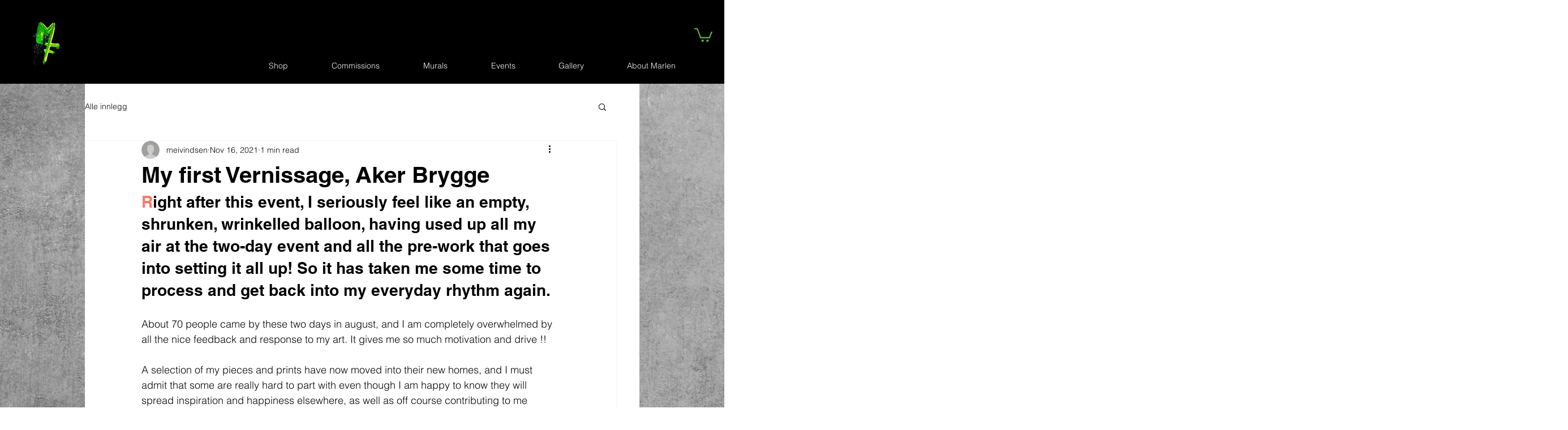

--- FILE ---
content_type: text/css; charset=utf-8
request_url: https://www.ipaint.no/_serverless/pro-gallery-css-v4-server/layoutCss?ver=2&id=5s61b-not-scoped&items=3730_1170_2080%7C3848_4032_3024%7C3737_2316_3088%7C3665_1440_1440%7C3709_1440_1540%7C3530_1440_1440%7C3877_1440_1534%7C3772_1200_1200%7C3832_2048_2048&container=2849_740_912.234375_720&options=gallerySizeType:px%7CenableInfiniteScroll:true%7CtitlePlacement:SHOW_ON_HOVER%7CimageMargin:5%7CisVertical:false%7CgridStyle:0%7CgalleryLayout:1%7CnumberOfImagesPerRow:0%7CgallerySizePx:300%7CcubeType:fill%7CgalleryThumbnailsAlignment:none
body_size: -105
content:
#pro-gallery-5s61b-not-scoped [data-hook="item-container"][data-idx="0"].gallery-item-container{opacity: 1 !important;display: block !important;transition: opacity .2s ease !important;top: 0px !important;left: 0px !important;right: auto !important;height: 276px !important;width: 155px !important;} #pro-gallery-5s61b-not-scoped [data-hook="item-container"][data-idx="0"] .gallery-item-common-info-outer{height: 100% !important;} #pro-gallery-5s61b-not-scoped [data-hook="item-container"][data-idx="0"] .gallery-item-common-info{height: 100% !important;width: 100% !important;} #pro-gallery-5s61b-not-scoped [data-hook="item-container"][data-idx="0"] .gallery-item-wrapper{width: 155px !important;height: 276px !important;margin: 0 !important;} #pro-gallery-5s61b-not-scoped [data-hook="item-container"][data-idx="0"] .gallery-item-content{width: 155px !important;height: 276px !important;margin: 0px 0px !important;opacity: 1 !important;} #pro-gallery-5s61b-not-scoped [data-hook="item-container"][data-idx="0"] .gallery-item-hover{width: 155px !important;height: 276px !important;opacity: 1 !important;} #pro-gallery-5s61b-not-scoped [data-hook="item-container"][data-idx="0"] .item-hover-flex-container{width: 155px !important;height: 276px !important;margin: 0px 0px !important;opacity: 1 !important;} #pro-gallery-5s61b-not-scoped [data-hook="item-container"][data-idx="0"] .gallery-item-wrapper img{width: 100% !important;height: 100% !important;opacity: 1 !important;} #pro-gallery-5s61b-not-scoped [data-hook="item-container"][data-idx="1"].gallery-item-container{opacity: 1 !important;display: block !important;transition: opacity .2s ease !important;top: 0px !important;left: 160px !important;right: auto !important;height: 276px !important;width: 368px !important;} #pro-gallery-5s61b-not-scoped [data-hook="item-container"][data-idx="1"] .gallery-item-common-info-outer{height: 100% !important;} #pro-gallery-5s61b-not-scoped [data-hook="item-container"][data-idx="1"] .gallery-item-common-info{height: 100% !important;width: 100% !important;} #pro-gallery-5s61b-not-scoped [data-hook="item-container"][data-idx="1"] .gallery-item-wrapper{width: 368px !important;height: 276px !important;margin: 0 !important;} #pro-gallery-5s61b-not-scoped [data-hook="item-container"][data-idx="1"] .gallery-item-content{width: 368px !important;height: 276px !important;margin: 0px 0px !important;opacity: 1 !important;} #pro-gallery-5s61b-not-scoped [data-hook="item-container"][data-idx="1"] .gallery-item-hover{width: 368px !important;height: 276px !important;opacity: 1 !important;} #pro-gallery-5s61b-not-scoped [data-hook="item-container"][data-idx="1"] .item-hover-flex-container{width: 368px !important;height: 276px !important;margin: 0px 0px !important;opacity: 1 !important;} #pro-gallery-5s61b-not-scoped [data-hook="item-container"][data-idx="1"] .gallery-item-wrapper img{width: 100% !important;height: 100% !important;opacity: 1 !important;} #pro-gallery-5s61b-not-scoped [data-hook="item-container"][data-idx="2"].gallery-item-container{opacity: 1 !important;display: block !important;transition: opacity .2s ease !important;top: 0px !important;left: 533px !important;right: auto !important;height: 276px !important;width: 207px !important;} #pro-gallery-5s61b-not-scoped [data-hook="item-container"][data-idx="2"] .gallery-item-common-info-outer{height: 100% !important;} #pro-gallery-5s61b-not-scoped [data-hook="item-container"][data-idx="2"] .gallery-item-common-info{height: 100% !important;width: 100% !important;} #pro-gallery-5s61b-not-scoped [data-hook="item-container"][data-idx="2"] .gallery-item-wrapper{width: 207px !important;height: 276px !important;margin: 0 !important;} #pro-gallery-5s61b-not-scoped [data-hook="item-container"][data-idx="2"] .gallery-item-content{width: 207px !important;height: 276px !important;margin: 0px 0px !important;opacity: 1 !important;} #pro-gallery-5s61b-not-scoped [data-hook="item-container"][data-idx="2"] .gallery-item-hover{width: 207px !important;height: 276px !important;opacity: 1 !important;} #pro-gallery-5s61b-not-scoped [data-hook="item-container"][data-idx="2"] .item-hover-flex-container{width: 207px !important;height: 276px !important;margin: 0px 0px !important;opacity: 1 !important;} #pro-gallery-5s61b-not-scoped [data-hook="item-container"][data-idx="2"] .gallery-item-wrapper img{width: 100% !important;height: 100% !important;opacity: 1 !important;} #pro-gallery-5s61b-not-scoped [data-hook="item-container"][data-idx="3"]{display: none !important;} #pro-gallery-5s61b-not-scoped [data-hook="item-container"][data-idx="4"]{display: none !important;} #pro-gallery-5s61b-not-scoped [data-hook="item-container"][data-idx="5"]{display: none !important;} #pro-gallery-5s61b-not-scoped [data-hook="item-container"][data-idx="6"]{display: none !important;} #pro-gallery-5s61b-not-scoped [data-hook="item-container"][data-idx="7"]{display: none !important;} #pro-gallery-5s61b-not-scoped [data-hook="item-container"][data-idx="8"]{display: none !important;} #pro-gallery-5s61b-not-scoped .pro-gallery-prerender{height:783.1185821111504px !important;}#pro-gallery-5s61b-not-scoped {height:783.1185821111504px !important; width:740px !important;}#pro-gallery-5s61b-not-scoped .pro-gallery-margin-container {height:783.1185821111504px !important;}#pro-gallery-5s61b-not-scoped .pro-gallery {height:783.1185821111504px !important; width:740px !important;}#pro-gallery-5s61b-not-scoped .pro-gallery-parent-container {height:783.1185821111504px !important; width:745px !important;}